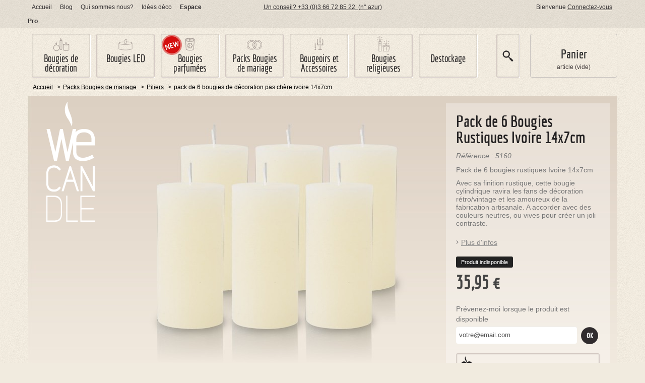

--- FILE ---
content_type: text/html; charset=utf-8
request_url: http://www.wecandle.fr/10-bougies-mariage/20-piliers/1766-pack-de-6-bougies-rustiques-ivoire-14x7cm
body_size: 9135
content:
<!DOCTYPE html> <!--[if lt IE 7]><html xmlns:og="http://opengraphprotocol.org/schema/" class="no-js ie ie6 lt-ie9 lt-ie8 lt-ie7" lang="fr"> <![endif]--> <!--[if IE 7]><html xmlns:og="http://opengraphprotocol.org/schema/" class="no-js ie ie7 lt-ie9 lt-ie8" lang="fr"> <![endif]--> <!--[if IE 8]><html xmlns:og="http://opengraphprotocol.org/schema/" class="no-js ie ie8 lt-ie9" lang="fr"> <![endif]--> <!--[if IE 9]><html xmlns:og="http://opengraphprotocol.org/schema/" class="no-js ie ie9" lang="fr"> <![endif]--> <!--[if gt IE 9]><!--><html xmlns:og="http://opengraphprotocol.org/schema/" class="no-js" lang="fr"> <!--<![endif]--><head><meta charset="utf-8"><meta http-equiv="X-UA-Compatible" content="IE=edge,chrome=1"><title>Pack de 6 Bougies De D&eacute;coration Pas Ch&egrave;re Ivoire 14x7cm - WeCandle</title><meta name="description" content="Le Pack de 6 bougies rustiques Ivoire 14x7cm de la collection Rustique est chez WeCandle ! Un effet travaillé pour une déco tendance." /><meta name="robots" content="index,follow" /><meta property="og:image" content="http://www.wecandle.fr/5545-medium/pack-de-6-bougies-rustiques-ivoire-14x7cm.jpg" /><link rel="shortcut icon" type="image/x-icon" href="/img/favicon.ico?1464095928" /><meta content="width=1200,user-scalable=no" name="viewport"><script>/* <![CDATA[ */var baseDir='http://www.wecandle.fr/';var baseUri='http://www.wecandle.fr/';var static_token='b6fa6796a631b83470c83d5597dda022';var token='b6fa6796a631b83470c83d5597dda022';var priceDisplayPrecision=2;var priceDisplayMethod=0;var roundMode=2;/* ]]> */</script><link href="/themes/axome/bootstrap/css/bootstrap.min.css" rel="stylesheet"><link href="/themes/axome/css/prestrap.css" rel="stylesheet"><link href="http://www.wecandle.fr/themes/axome/cache/c5eee7fe3855d0bd6d03564e92bbe829_all.css" rel="stylesheet" media="all" /> <!--[if lt IE 9]><script src="http://html5shiv.googlecode.com/svn/trunk/html5.js">/* <![CDATA[ *//* ]]> */</script><script src="/themes/axome/js/lib/respond.min.js">/* <![CDATA[ *//* ]]> */</script><![endif]--><script src="http://www.wecandle.fr/themes/axome/cache/d93ffae3661b5f4460caa8deb34ee633.js">/* <![CDATA[ *//* ]]> */</script><script type="text/javascript">/* <![CDATA[ */var ax_fxAnim={w:60,h:80,f:'/modules/ax_fxAnim/assets/img/sprite-flame.png',b:6,r:24,o:170};/* ]]> */</script><script type="text/javascript">/* <![CDATA[ */var modal_cart_active=1,url_modal_cart='/modules/axomeCusto/';/* ]]> */</script><script type="text/javascript">/* <![CDATA[ */function updateFormDatas()
{var nb=$('#quantity_wanted').val();var id=$('#idCombination').val();$('#paypal_payment_form input[name=quantity]').val(nb);$('#paypal_payment_form input[name=id_p_attr]').val(id);}
$(document).ready(function(){if($('#in_context_checkout_enabled').val()!=1)
{$('#payment_paypal_express_checkout').click(function(){$('#paypal_payment_form').submit();return false;});}var jquery_version=$.fn.jquery.split('.');if(jquery_version[0]>=1&&jquery_version[1]>=7)
{$('body').on('submit',"#paypal_payment_form",function(){updateFormDatas();});}
else{$('#paypal_payment_form').live('submit',function(){updateFormDatas();});}function displayExpressCheckoutShortcut(){var id_product=$('input[name="id_product"]').val();var id_product_attribute=$('input[name="id_product_attribute"]').val();$.ajax({type:"GET",url:baseDir+'/modules/paypal/express_checkout/ajax.php',data:{get_qty:"1",id_product:id_product,id_product_attribute:id_product_attribute},cache:false,success:function(result){if(result=='1'){$('#container_express_checkout').slideDown();}else{$('#container_express_checkout').slideUp();}
return true;}});}$('select[name^="group_"]').change(function(){setTimeout(function(){displayExpressCheckoutShortcut()},500);});$('.color_pick').click(function(){setTimeout(function(){displayExpressCheckoutShortcut()},500);});if($('body#product').length>0)
setTimeout(function(){displayExpressCheckoutShortcut()},500);var modulePath='modules/paypal';var subFolder='/integral_evolution';var baseDirPP=baseDir;var fullPath=baseDirPP+modulePath+subFolder;var confirmTimer=false;if($('form[target="hss_iframe"]').length==0){if($('select[name^="group_"]').length>0)
displayExpressCheckoutShortcut();return false;}else{checkOrder();}function checkOrder(){if(confirmTimer==false)
confirmTimer=setInterval(getOrdersCount,1000);}});/* ]]> */</script><script type="text/javascript">/* <![CDATA[ */var _gaq=_gaq||[];_gaq.push(['_setAccount','UA-2876457-5']);_gaq.push(['_trackPageview']);function trackAddToCart(product_name){_gaq.push(['_trackEvent','Product','Add to cart',product_name.replace('&quot;','"')]);}
function trackClickSlideshow(slide_name){_gaq.push(['_trackEvent','Slider homepage','Click on a slide',slide_name.replace('&quot;','"')]);}
(function(){var ga=document.createElement('script');ga.type='text/javascript';ga.async=true;ga.src=('https:'==document.location.protocol?'https://ssl':'http://www')+'.google-analytics.com/ga.js';var s=document.getElementsByTagName('script')[0];s.parentNode.insertBefore(ga,s);})();/* ]]> */</script></head><body itemscope itemtype="http://schema.org/WebPage" class="lang_fr boutique_1 cat_20 cat_root_10" id="product"><div id="playground"> <header id="branding"><div class="hidden-phone clearfix" id="header_top"><div class="container"><div class="row-fluid"><div class="span4" id="header_top_1"><div id="lienstop"><ul><li><a href="/">Accueil</a></li><li><a href="http://www.wecandle.fr/blog/" title="Le blog WeCandle"><span style="line-height: 1.5em;">B</span>log</a></li><li><a href="http://www.wecandle.fr/info/4-qui-sommes-nous">Qui sommes nous?</a></li><li><a href="/galerie" title="Inspirations bougies">Idées déco</a></li><li><strong><a href="http://www.wecandle.fr/info/27-espace-professionnels" title="Espace Professionnels">Espace Pro</a></strong></li></ul></div></div><div class="span4"><div id="header_top_menu"><p><a href="/info/7-contact">Un conseil? +33 (0)3 66 72 85 22<span style="line-height: 1.5em;">&nbsp; (n° azur)</span></a></p></div></div><div class="span4"><div id="header_top_user">Bienvenue <a class="login" href="http://www.wecandle.fr/mon-compte">Connectez-vous</a></div></div></div></div></div><div class="clearfix" id="header_center"><div class="container"><div class="hidden-phone" id="categories_block_top"><ul><li class="cat6   "> <a href="http://www.wecandle.fr/6-bougies-deco/"> Bougies de d&eacute;coration </a></li><li class="cat9   "> <a href="http://www.wecandle.fr/9-bougies-led/"> Bougies LED </a></li><li class="cat7   "> <a href="http://www.wecandle.fr/7-bougies-parfumees/"> Bougies parfum&eacute;es </a></li><li class="cat10   "> <a href="http://www.wecandle.fr/10-bougies-mariage/"> Packs Bougies de mariage </a></li><li class="cat37   "> <a href="http://www.wecandle.fr/37-bougeoirs-et-accessoires/"> Bougeoirs et Accessoires </a></li><li class="cat47   "> <a href="http://www.wecandle.fr/47-bougies-religieuses/"> Bougies religieuses </a></li><li class="cat42   "> <a href="http://www.wecandle.fr/42-destockage/"> Destockage </a></li></ul></div><div id="search_block_top"><div><div id="close-search"><form action="http://www.wecandle.fr/recherche" class="form-horizontal" id="searchbox" method="get"> <input type="hidden" name="controller" value="search" /> <input type="hidden" name="orderby" value="position" /> <input type="hidden" name="orderway" value="desc" /> <input id="search_query_top" name="search_query" placeholder="Rechercher" type="text" value=""> <button id="search_btn_top" name="submit_search" title="Rechercher" type="submit">OK</button> <a href="#" id="bt_close_search">Fermer</a></form></div><div id="open-search"></div></div></div><script type="text/javascript">/* <![CDATA[ */$('document').ready(function(){$("#search_query_top").autocomplete('http://www.wecandle.fr/recherche',{minChars:3,max:10,width:500,selectFirst:false,scroll:false,dataType:"json",formatItem:function(data,i,max,value,term){return value;},parse:function(data){var mytab=new Array();for(var i=0;i<data.length;i++)
mytab[mytab.length]={data:data[i],value:data[i].cname+' > '+data[i].pname};return mytab;},extraParams:{ajaxSearch:1,id_lang:4}}).result(function(event,data,formatted){$('#search_query_top').val(data.pname);document.location.href=data.product_link;})});/* ]]> */</script><div id="cart_block_wrapper"><div id="cart_block"><script type="text/javascript">/* <![CDATA[ */var CUSTOMIZE_TEXTFIELD=1;var customizationIdMessage='Personnalisation';var removingLinkText='supprimer cet article du panier';var freeShippingTranslation='Frais de port offerts !';var freeProductTranslation='Gratuit !';var delete_txt='Supprimer';var img_dir='http://www.wecandle.fr/themes/axome/img/';/* ]]> */</script><span class="block_title"> <a href="http://www.wecandle.fr/commande">Panier</a> </span><div class="block_content"><div class="collapsed" id="cart_block_summary"> <span class="ajax_cart_quantity" style="display:none;">0</span> <span class="ajax_cart_product_txt_s" style="display:none">articles</span> <span class="ajax_cart_product_txt">article</span> <span class="ajax_cart_total" style="display:none">0,00 €</span> <span class="ajax_cart_no_product">(vide)</span></div><div id="cart_block_list"><p  id="cart_block_no_products">Pas de produits</p><p id="cart-prices"> <span class="price ajax_cart_shipping_cost" id="cart_block_shipping_cost">0,00 €</span> <span>Livraison</span> <br/> <span class="price ajax_block_cart_total" id="cart_block_total">0,00 €</span> <span>Total</span></p><p id="cart-buttons"> <a class="exclusive btn btn-primary" href="http://www.wecandle.fr/commande" id="button_order_cart" title="Commander"><span></span>Commander</a></p></div> <span class="free_shipping"
data-ship="49"
data-freeship="49"
data-wording="Livraison offerte dans"
data-wordingfree="Livraison offert"
data-currencysign="€"
data-currencyrate="1.000000"
data-currencyformat="2"
data-currencyblank="1"
> Livraison offerte dans49,00 € </span></div></div></div></div></div></header><div class="container" id="main"> <nav id="breadcrumb" itemprop="breadcrumb" xmlns:v="http://rdf.data-vocabulary.org/#"><ul class="breadcrumb"><li typeof="v:Breadcrumb"> <a href="http://www.wecandle.fr/" property="v:title" rel="v:url" title="retour &agrave; Accueil">Accueil</a> <span class="divider">&gt;</span></li><li typeof="v:Breadcrumb"><a href="http://www.wecandle.fr/10-bougies-mariage/" property="v:title" rel="v:url" title="Packs Bougies de mariage">Packs Bougies de mariage</a> <span class="divider">></span></li><li typeof="v:Breadcrumb"><a href="http://www.wecandle.fr/10-bougies-mariage/20-piliers/" property="v:title" rel="v:url" title="Piliers">Piliers</a> <span class="divider">></span></li><li class="active" typeof="v:Breadcrumb"><h1 class="littleH1">pack de 6 bougies de décoration pas chère ivoire 14x7cm</h1></li></ul> </nav><div class="row-fluid"> <section class="span12" id="center_column"><script type="text/javascript">/* <![CDATA[ */var currencySign='€';var currencyRate='1';var currencyFormat='2';var currencyBlank='1';var taxRate=20;var jqZoomEnabled=false;var oosHookJsCodeFunctions=new Array();var id_product='1766';var productHasAttributes=false;var quantitiesDisplayAllowed=true;var quantityAvailable=0;var allowBuyWhenOutOfStock=false;var availableNowValue="En stock";var availableLaterValue="Bient&ocirc;t disponible";var productPriceTaxExcluded=29.958333-0.000000;var reduction_percent=0;var reduction_price=0;var specific_price=0;var product_specific_price=new Array();product_specific_price['0']='';var specific_currency=false;var group_reduction='1';var default_eco_tax=0.000000;var ecotaxTax_rate=0;var currentDate='2025-11-18 01:08:24';var maxQuantityToAllowDisplayOfLastQuantityMessage=3;var noTaxForThisProduct=false;var displayPrice=0;var productReference='5160';var productAvailableForOrder='1';var productShowPrice='1';var productUnitPriceRatio='0.000000';var idDefaultImage=5545;var productPriceWithoutRedution='35.95';var productPrice='35.95';var img_ps_dir='http://www.wecandle.fr/img/';var customizationFields=new Array();customizationFields[0]=new Array();customizationFields[0][0]='img0';customizationFields[0][1]=0;var img_prod_dir='http://www.wecandle.fr/img/p/';var combinationImages=new Array();combinationImages[0]=new Array();combinationImages[0][0]=5545;combinationImages[0][1]=5546;var doesntExist='Cette combinaison n\'existe pas pour ce produit; Merci d\'en choisir une autre.';var doesntExistNoMore='Produit indisponible';var doesntExistNoMoreBut='avec ces caractériques mais il est disponible avec d\'autres';var uploading_in_progress='Téléchargement en cours, merci de patienter...';var fieldRequired='Merci de remplir les champs requis, puis de sauvegarder votre configuration.';var attributesCombinations=new Array();/* ]]> */</script><div id="primary_block" class="row-fluid clearfix coul_claire" itemscope itemtype="http://schema.org/Product" data-zoom="http://www.wecandle.fr/5546/pack-de-6-bougies-rustiques-ivoire-14x7cm.jpg" style="background-image: url(http://www.wecandle.fr/5546-large/pack-de-6-bougies-rustiques-ivoire-14x7cm.jpg);"><div class="product_container clearfix"><div class="corner_logo">&nbsp;</div><div id="pb-left-column"></div><div class="span4 offset8" id="pb-center-column"><div><div class="title page_title" id="product-name" itemprop="name">Pack de 6 Bougies Rustiques Ivoire 14x7cm</div><p id="product_reference"> <label>R&eacute;f&eacute;rence : </label> <span class="editable">5160</span></p><div id="short_description_block"><div class="rte align_justify" id="short_description_content" itemprop="description"><p>Pack de 6 bougies rustiques Ivoire 14x7cm</p><p>Avec sa finition rustique, cette bougie cylindrique ravira les fans de décoration rétro/vintage et les amoureux de la fabrication artisanale. A accorder avec des couleurs neutres, ou vives pour créer un joli contraste.</p></div><p class="buttons_bottom_block"><a href="#more_info_block">Plus d&#039;infos</a></p></div><form action="http://www.wecandle.fr/panier" id="buy_block" method="post"><div itemprop="offers" class="clearfix" itemscope itemtype="http://schema.org/Offer"><p class="hidden"> <input type="hidden" name="token" value="b6fa6796a631b83470c83d5597dda022" /> <input type="hidden" name="id_product" value="1766" id="product_page_product_id" /> <input type="hidden" name="add" value="1" /> <input type="hidden" name="id_product_attribute" id="idCombination" value="" /></p><p id="availability_statut"> <span id="availability_label">Disponibilit&eacute; :</span> <span class="qte qte-warning" id="availability_value"> Produit indisponible </span></p><div class="content_prices clearfix" style="color: #d8be81;"><meta itemprop="price" content="35.95" /><meta itemprop="priceCurrency" content="EUR" /><link itemprop="itemCondition" content="New" /><link itemprop="availability" href="http://schema.org/OutOfStock"/><div class="price" style="color: #444"><p class="our_price_display"> <span id="our_price_display">35,95 €</span></p></div></div></div></form><p id="minimal_quantity_wanted_p" style="display: none;"> Ce produit n&#039;est pas vendu &agrave; l&#039;unit&eacute;. Vous devez s&eacute;lectionner au moins <b id="minimal_quantity_label">1</b> fois ce produit</p><p id="pQuantityAvailable" style="display: none;"> <span id="quantityAvailable">0</span> <span  id="quantityAvailableTxt">article en stock</span> <span  id="quantityAvailableTxtMultiple">articles en stock</span></p><div id="oosHook"><script type="text/javascript">/* <![CDATA[ */oosHookJsCodeFunctions.push('oosHookJsCodeMailAlert');function clearText(){if($('#oos_customer_email').val()=='votre@email.com')
$('#oos_customer_email').val('');}
function oosHookJsCodeMailAlert(){$.ajax({type:'POST',url:"http://www.wecandle.fr/module/mailalerts/actions?process=check",data:'id_product=1766&id_product_attribute='+$('#idCombination').val(),success:function(msg){if(msg=='0'){$('#mailalert_link').show();$('#oos_customer_email').show();}
else{$('#mailalert_link').hide();$('#oos_customer_email').hide();}}});}
function addNotification(){$.ajax({type:'POST',url:"http://www.wecandle.fr/module/mailalerts/actions?process=add",data:'id_product=1766&id_product_attribute='+$('#idCombination').val()+'&customer_email='+$('#oos_customer_email').val()+'',success:function(msg){if(msg=='1'){$('#mailalert_link').hide();$('#oos_customer_email').hide();$('.oos_button').hide();$('#oos_customer_email_result').html("Demande de notification enregistrée");$('#oos_customer_email_result').css('color','green').show();}
else if(msg=='2'){$('#oos_customer_email_result').html("Vous avez déjà une alerte pour ce produit");$('#oos_customer_email_result').css('color','red').show();}else{$('#oos_customer_email_result').html("Votre adresse e-mail est invalide");$('#oos_customer_email_result').css('color','red').show();}}});return false;}
$(document).ready(function(){$('#oos_customer_email').bind('keypress',function(e){if(e.keyCode==13)
{addNotification();return false;}});});/* ]]> */</script><p id="oos_explain">Prévenez-moi lorsque le produit est disponible</p><input type="text" id="oos_customer_email" name="customer_email" size="20" value="votre@email.com" class="mailalerts_oos_email" onclick="clearText();" /> <a class="oos_button" href="#" onclick="return addNotification();">Ok</a><span id="oos_customer_email_result" style="display:none;"></span></div><p class="warning_inline" id="last_quantities" style="display: none">Attention : Derniers articles en stock !</p><div class="clearfix" id="notation"><div id="notation_info"><div class="notation_links"> <span class="notation_participate"> &gt; <a rel="tooltip" data-original-title="Vous devez &ecirc;tre connect&eacute; pour donner votre avis sur ce produit" href="http://www.wecandle.fr/authentification?back=http%3A%2F%2Fwww.wecandle.fr%2F10-bougies-mariage%2F20-piliers%2F1766-pack-de-6-bougies-rustiques-ivoire-14x7cm"> Soyez le premier à donner votre avis </a> </span></div></div></div><div class="axome_share visible-desktop"><div class="addthis_toolbox addthis_default_style "> <a class="addthis_button_facebook_like" fb:like:layout="button_count"></a> <a class="addthis_button_tweet"></a> <a class="addthis_button_pinterest_pinit"></a></div></div></div></div></div></div><div class="tabbable clearfix " id="more_info_block"><div class="clearfix" id="axome_tabs"><ul class="idTab clearfix hookProductTab nav nav-tabs"><li class="active"> <a id="more_info_tab_data_sheet" href="#idTabFeatures" data-toggle="tab">Caract&eacute;ristiques<b class="caret"></b></a></li><li> <a href="#idTabDescription" data-toggle="tab">Descriptif<b class="caret"></b></a></li><li> <a href="#idTabNotation" data-toggle="tab">Commentaire (0)<b class="caret"></b></a></li></ul></div><div class="tab-content"> <a class="backtop" href="#main">Haut de page</a><div class="more_info_block tab-pane" id="idTabFeatures"><div class="tabContent"><table class="table"><tr class="product_feature_1"><td>Hauteur</td><td>140mm</td></tr><tr class="product_feature_2"><td>Diametre</td><td>70mm</td></tr><tr class="product_feature_3"><td>Couleur</td><td>Ivoire</td></tr><tr class="product_feature_4"><td>Dur&eacute;e de combustion</td><td>55h</td></tr><tr class="product_feature_5"><td>Origine</td><td>Allemagne</td></tr><tr class="product_feature_6"><td>Finition</td><td>Rustique</td></tr><tr class="product_feature_7"><td>Teinte</td><td>Dans la masse</td></tr></table></div></div><div class="more_info_block tab-pane" id="idTabDescription"><div class="rte tabContent"><p>Ce pack de bougies déco ivoire orne élégamment votre table de salle à manger, buffet de mariage ou simplement votre intérieur. Sa couleur s'intègre aisément à votre décoration et s'accordera joliment à toutes les nuances. Afin de varier les styles et les volumes, pensez à combiner vos bougies votives à des bougies rondes ou cylindriques. Vous pouvez également créer de jolis dégradés en variant les tons et en choisissant parmi nos nombreux coloris disponibles. Les sables décoratifs, originaux et pas chers, sauront accessoiriser délicatement vos bougies. Toutes nos bougies (chandelles, cylindriques, rondes) ne produisent pas de fumée et ne coulent pas. La longue durée de combustion de nos bougies déco vous garantit un éclairage tout au long de vos événements et soirées.</p></div></div> <a class="backtop" href="#main">Haut de page</a><div class="more_info_block tab-pane" id="idTabNotation"><div class="tabContent"><div class="block_content"><div class="hidden" itemprop="aggregateRating" itemscope itemtype="http://schema.org/AggregateRating"> <span itemprop="ratingValue">0</span> <span itemprop="reviewCount">0</span></div><div id="bt_noter"> <a class="btn" rel="tooltip" data-original-title="Vous devez &ecirc;tre connect&eacute; pour donner votre avis sur ce produit" href="http://www.wecandle.fr/authentification?back=http%3A%2F%2Fwww.wecandle.fr%2F10-bougies-mariage%2F20-piliers%2F1766-pack-de-6-bougies-rustiques-ivoire-14x7cm"> <i class="icon-star"></i> Soyez le premier à donner votre avis </a></div></div></div></div></div></div><div id="p_foot"><div id="accessoires"> <span class="title">&Agrave; voir &eacute;galement</span><div><div class="prod_list_wrapper"><div class="prod_list_bg"></div><ul class="product_list clearfix row-fluid"><li class="alpha  ajax_block_product span2 stock_ok "><div> <a class="product_img_link" href="http://www.wecandle.fr/37-bougeoirs-et-accessoires/55-sables-decoratifs/998-anneaux-de-bambous-deco-3-4cm-60g" title="Anneaux de bambous d&eacute;co 3-4cm (60g)"> <img src="http://www.wecandle.fr/998-3204-home/anneaux-de-bambous-deco-3-4cm-60g.jpg" alt="Anneaux de bambous d&eacute;co 3-4cm (60g)"  /> </a><a class="rollover_prod" href="http://www.wecandle.fr/37-bougeoirs-et-accessoires/55-sables-decoratifs/998-anneaux-de-bambous-deco-3-4cm-60g"> <span class="props"> </span> <span class="bt_infos">+ d&#039;infos</span> <span class="nom">Anneaux de bambous d&eacute;co 3-4cm (60g)</span> </a> <span class="product_name"> <a href="http://www.wecandle.fr/37-bougeoirs-et-accessoires/55-sables-decoratifs/998-anneaux-de-bambous-deco-3-4cm-60g" title="Anneaux de bambous d&eacute;co 3-4cm (60g)">Anneaux de bambous d&eacute;co 3-4cm (60g)</a> </span><p class="product_desc">Anneaux de bambous déco 3-4cm (60g)
Créez une...</p><div class="prod_prix clearfix"><div> <a class="bt_plus ajax_add_to_cart_button" href="http://www.wecandle.fr/panier?add&amp;id_product=998&amp;token=b6fa6796a631b83470c83d5597dda022" rel="ajax_id_product_998" title="Ajouter au panier">+</a> <span class="content_price"> <span class="price">1,90 €</span> </span></div></div></div></li><li class="  ajax_block_product span2 stock_ok "><div> <a class="product_img_link" href="http://www.wecandle.fr/37-bougeoirs-et-accessoires/39-bougeoirs/1021-bougeoir-inox-10x11-cm" title="Bougeoir  Inox 10x11 cm"> <img src="http://www.wecandle.fr/1021-3235-home/bougeoir-inox-10x11-cm.jpg" alt="Bougeoir  Inox 10x11 cm"  /> </a><a class="rollover_prod" href="http://www.wecandle.fr/37-bougeoirs-et-accessoires/39-bougeoirs/1021-bougeoir-inox-10x11-cm"> <span class="props"> <span>H&nbsp;: 110mm</span> <span>&Oslash;&nbsp;: 100mm</span> </span> <span class="bt_infos">+ d&#039;infos</span> <span class="nom">Bougeoir  Inox 10x11 cm</span> </a> <span class="product_name"> <a href="http://www.wecandle.fr/37-bougeoirs-et-accessoires/39-bougeoirs/1021-bougeoir-inox-10x11-cm" title="Bougeoir  Inox 10x11 cm">Bougeoir  Inox 10x11 cm</a> </span><p class="product_desc">Bougeoir Inox 10x11 cm
Ce magnifique bougeoir...</p><div class="prod_prix clearfix"><div> <a class="bt_plus ajax_add_to_cart_button" href="http://www.wecandle.fr/panier?add&amp;id_product=1021&amp;token=b6fa6796a631b83470c83d5597dda022" rel="ajax_id_product_1021" title="Ajouter au panier">+</a> <span class="content_price"> <span class="price">34,00 €</span> </span></div></div></div></li><li class="  ajax_block_product span2 stock_ok  coul_claire"><div> <a class="product_img_link" href="http://www.wecandle.fr/6-bougies-deco/12-piliers/1697-bougie-rustique-ivoire-14x7cm" title="Bougie rustique Ivoire 14x7cm"> <img src="http://www.wecandle.fr/5387-home/bougie-rustique-ivoire-14x7cm.jpg" alt="Bougie rustique Ivoire 14x7cm"  data-fxanim="52:-25"  /> </a><a class="rollover_prod" href="http://www.wecandle.fr/6-bougies-deco/12-piliers/1697-bougie-rustique-ivoire-14x7cm"> <span class="props"> <span>H&nbsp;: 140mm</span> <span>&Oslash;&nbsp;: 70mm</span> </span> <span class="bt_infos" style="background-color: #d8be81;">+ d&#039;infos</span> <span class="nom">Bougie rustique Ivoire 14x7cm</span> </a> <span class="product_name"> <a href="http://www.wecandle.fr/6-bougies-deco/12-piliers/1697-bougie-rustique-ivoire-14x7cm" title="Bougie rustique Ivoire 14x7cm">Bougie rustique Ivoire 14x7cm</a> </span><p class="product_desc">Bougie Rustique Ivoire 14x7cmAvec sa finition...</p><div class="prod_prix clearfix"><div> <a class="bt_plus ajax_add_to_cart_button" href="http://www.wecandle.fr/panier?add&amp;id_product=1697&amp;token=b6fa6796a631b83470c83d5597dda022" rel="ajax_id_product_1697" style="color: #d8be81;" title="Ajouter au panier">+</a> <span class="content_price" style="color: #d8be81;"> <span class="price">5,99 €</span> </span></div></div></div></li><li class="  ajax_block_product span2 oos  coul_claire"><div> <a class="product_img_link" href="http://www.wecandle.fr/10-bougies-mariage/20-piliers/1738-pack-de-6-bougies-rustiques-ivoire-8x7cm" title="Pack de 6 Bougies Rustiques Ivoire 8x7cm"> <img src="http://www.wecandle.fr/5519-home/pack-de-6-bougies-rustiques-ivoire-8x7cm.jpg" alt="Pack de 6 Bougies Rustiques Ivoire 8x7cm"  /> </a><a class="rollover_prod" href="http://www.wecandle.fr/10-bougies-mariage/20-piliers/1738-pack-de-6-bougies-rustiques-ivoire-8x7cm"> <span class="props"> <span>H&nbsp;: 80mm</span> <span>&Oslash;&nbsp;: 70mm</span> </span> <span class="bt_infos" style="background-color: #d8be81;">+ d&#039;infos</span> <span class="nom">Pack de 6 Bougies Rustiques Ivoire 8x7cm</span> </a> <span class="product_name"> <a href="http://www.wecandle.fr/10-bougies-mariage/20-piliers/1738-pack-de-6-bougies-rustiques-ivoire-8x7cm" title="Pack de 6 Bougies Rustiques Ivoire 8x7cm">Pack de 6 Bougies Rustiques Ivoire 8x7cm</a> </span><p class="product_desc">Pack de 6 bougies rustiques Ivoire 8x7cm
Avec...</p><div class="prod_prix clearfix"><div> <a class="bt_plus" href="http://www.wecandle.fr/10-bougies-mariage/20-piliers/1738-pack-de-6-bougies-rustiques-ivoire-8x7cm" rel="tooltip" style="color: #d8be81;" title="Stock &eacute;puis&eacute;">x</a> <span class="content_price" style="color: #d8be81;"> <span class="price">20,90 €</span> </span></div></div></div></li><li class="  ajax_block_product span2 oos  coul_claire"><div> <a class="product_img_link" href="http://www.wecandle.fr/10-bougies-mariage/20-piliers/1761-pack-de-6-bougies-rustiques-ivoire-11x7cm" title="Pack de 6 Bougies Rustiques Ivoire 11x7cm"> <img src="http://www.wecandle.fr/5766-home/pack-de-6-bougies-rustiques-ivoire-11x7cm.jpg" alt="Pack de 6 Bougies Rustiques Ivoire 11x7cm"  /> </a><a class="rollover_prod" href="http://www.wecandle.fr/10-bougies-mariage/20-piliers/1761-pack-de-6-bougies-rustiques-ivoire-11x7cm"> <span class="props"> <span>&Oslash;&nbsp;: 70mm</span> </span> <span class="bt_infos" style="background-color: #d8be81;">+ d&#039;infos</span> <span class="nom">Pack de 6 Bougies Rustiques Ivoire...</span> </a> <span class="product_name"> <a href="http://www.wecandle.fr/10-bougies-mariage/20-piliers/1761-pack-de-6-bougies-rustiques-ivoire-11x7cm" title="Pack de 6 Bougies Rustiques Ivoire 11x7cm">Pack de 6 Bougies Rustiques Ivoire...</a> </span><p class="product_desc">Pack de 6 bougies rustiques Ivoire 11x7cm
Avec...</p><div class="prod_prix clearfix"><div> <a class="bt_plus" href="http://www.wecandle.fr/10-bougies-mariage/20-piliers/1761-pack-de-6-bougies-rustiques-ivoire-11x7cm" rel="tooltip" style="color: #d8be81;" title="Stock &eacute;puis&eacute;">x</a> <span class="content_price" style="color: #d8be81;"> <span class="price">29,95 €</span> </span></div></div></div></li></ul></div></div></div></div><script type="text/javascript">/* <![CDATA[ */var addthis_config={"data_track_clickback":false,"ui_language":"fr"};/* ]]> */</script><script src="http://s7.addthis.com/js/300/addthis_widget.js#pubid=axome" type="text/javascript">/* <![CDATA[ *//* ]]> */</script></section></div></div><div class="container"><div class="hidden-phone" id="footer_seo"></div><div class="hidden-phone clearfix" id="footer_reassurance"><p>&nbsp;</p><ul><li class="reassur_thumb"><a href="/info/4-qui-sommes-nous"><strong>Un grand choix de bougies</strong></a><br /><a href="/info/4-qui-sommes-nous">De nombreuses gammes et couleurs de bougies</a></li><li class="reassur_secure"><a href="/info/5-paiement-securise" title="Commandez vos bougies en toute sécurité sur notre site."><strong>Paiement sécurisé</strong></a><br /><a href="/info/5-paiement-securise" title="Paiement sécurisé">CB, Visa, Mastercard, Paypal</a></li><li class="reassur_chrono"><a href="/info/1-livraison" title="Livraison assurée en 24/48H de nos produits en stock, selon le transporteur choisi."><strong>Livraison 24/48h</strong></a><br /><a href="/info/1-livraison" title="Livraison 24/48h">Livraison possible en 24h avec Chronopost</a></li><li class="reassur_phone"><a href="/info/7-contact"><strong>Service client</strong></a><br /><a href="/info/7-contact">Une question ? N'hésitez pas à nous contacter</a></li><li class="reassur_light"><a title="Galerie d'inspirations" href="/galerie"><strong>Inspiration</strong></a><br /><a title="Galerie d'inspirations" href="/galerie">Imaginez, créez avec We Candle</a></li></ul></div></div> <footer class="hidden-phone" id="colophon"><div class="container clearfix"><div class="row-fluid"><div class="span4"><div class="clearfix" id="newsletter_block_left"> <span class="title">Newsletter</span><p>Recevez nos offres et infos</p><form action="http://www.wecandle.fr/" class="form-inline" method="post"> <select class="hide" name="action"><option value="0">S'inscrire</option><option value="1">Se désinscrire</option> </select> <input type="hidden" name="submitNewsletter" value="ok" /><div><input type="text" name="email" class="newsletter_email" value="" placeholder="votre e-mail" /><button class="newsletter_submit" type="submit">OK</button></div><i class="icon-ajax-loader"></i></form><div id="ajax-wrapper"><div id="ajax-response"></div></div></div></div><div class="span2" id="infos_footer"> <span class="title">Informations</span><ul><li><a href="/info/7-contact" style="color: #999999;"> Contactez-nous </a></li><li><a href="/info/16-securite" style="color: #999999;">Sécurité</a></li><li><a href="/info/22-la-qualite-ral" title="Qualité des bougies">La qualité RAL</a></li><li><a href="/info/12-foire-aux-questions">Foire aux questions</a></li><li><a href="/info/2-mentions-legales">Mentions légales</a></li><li><a href="/info/3-conditions-generales-de-ventes" title="Conditions de vente WeCandle">CGV</a></li><li><a href="/info/26-contact-presse" title="Contact Presse">Contact Presse</a></li><li><a href="http://www.wecandle.fr/info/27-espace-professionnels" title="Espace Professionnels">Espace Pro</a></li></ul></div><div class="span6" id="footer_social"> <span class="title">Suivez-nous</span><p>Et profitez de nos conseils</p><ul><li class="fb"> <a href="https://www.facebook.com/WeCandle"> <strong>Facebook</strong> <span> fans</span> </a></li><li class="pt"> <a href="http://pinterest.com/wecandle"> <strong>Pinterest</strong> <span>0 fans</span> </a></li><li class="rss"> <a href="http://www.wecandle.fr/blog/"> <strong>Blog</strong> <span>Restez inform&eacute;</span> </a></li></ul></div></div><div id="footer_paiement"><p><img src="/img/cms/logos-footer.png" alt="" width="387" height="26" />&nbsp; &nbsp;<img src="http://www.wecandle.fr/img/cms/colissimo.png" alt="Livraison Colissimo" width="51" height="27" /></p></div><div id="footer_links"></div><script type="text/javascript">/* <![CDATA[ */var sf2=sf2||[];sf2.push(['2270'],[escape(document.referrer)]);(function(){var sf_script=document.createElement('script');sf_script.src=('https:'==document.location.protocol?'https://':'http://')+'tag.shopping-feed.com/buyline.js';sf_script.setAttribute('async','true');document.documentElement.firstChild.appendChild(sf_script);})();/* ]]> */</script></div> </footer></div></body></html>

--- FILE ---
content_type: text/css
request_url: http://www.wecandle.fr/themes/axome/css/prestrap.css
body_size: 2660
content:
/* __ __  _____  ___ ___  ___   ___ ___  ___ ___
  / _\\ \/ / _ \/ _ ` _ \/ _ \ / __/ _ \/ _ ` _ \
 / __ \)  ( (_) )| | | |(  __/( (_( (_) )| | | | |
/_/  \__/\_\___/_| |_| |_\___(_)___)___/_| |_| |_|
www.axome.com                       www.trenta.fr
*/

* { margin:0; padding:0; }
* [class*="span"] { -webkit-transition: all ease 0.3s; -moz-transition: all ease 0.3s; transition: all ease 0.3s; }

table { border-collapse:collapse; border-spacing:0; }
fieldset, img { border:0; }
caption, th { text-align:left; }
h1,h2,h3,h4,h5,h6 { font-weight: normal; font-size: 100%; }

q:before,q:after{content:''}
abbr,acronym{border:0;font-variant:normal}

article,aside,details,figcaption,figure,footer,header,hgroup,nav,section { display: block; }

body.content_only { background-image: none; background-color: #fff; }

body #fancybox-wrap { background: none !important; }
body #fancybox-wrap .fancybox-bg { display: none; }

/* Empêche bootstrap de tout passer en Helvetica neue */
body, input, button, select, textarea {
	font-family: Arial, Helvetica, sans-serif;
}



/* ************************************************************************************************
      contenu
************************************************************************************************ */

.clear { display: block; clear: both; }
br.clear { height: 0; font-size: 0; line-height: 0; overflow: hidden; }

/* contenu texte */
.rte h1 { font-size: 28px; font-weight: bold; text-transform: uppercase; padding-bottom: 8px; }
.rte h2 { font-size: 22px; font-weight: bold; padding-bottom: 4px; }
.rte h3 { font-size: 14px; font-weight: bold; padding: 10px 0 5px 0; }
.rte h4 {  }
.rte p  {  }
.rte ul { padding-left: 25px; }

.page_title,
.block_title,
.title { display: block; }

body div.ac_results { width: 350px!important; margin-left: 0; border-color: #bbb; }
body div.ac_results .ac_over { background-color: #333; color: #fff; cursor: pointer; }


.footer_links { clear: both; margin: 20px 0 0 0; padding: 0; list-style: none; }
.footer_links li { float: left; }
.footer_links li.pull-right { float: right; }


/* ************************************************************************************************
      HEADER
************************************************************************************************ */
#header_logo { display: block; }
#header_logo img { display: block; max-width: 100%; height: auto; margin: 0 auto; }


#seo_listener { display: none; }





/* ************************************************************************************************
      BREADCRUMB
************************************************************************************************ */
body .breadcrumb { background: none; font-size:12px; line-height:12px; color: #000; padding: 2px 10px; }
#breadcrumb { display: none; }
#breadcrumb ul { margin: 0 0 5px 0; }
#breadcrumb ul li { text-shadow: none; }
#breadcrumb a { color: #000; text-decoration: underline; }
#breadcrumb .divider { color: #000; }
#breadcrumb .littleH1 { display:inline; margin:0; padding:0; font-size:12px; line-height:12px; font-weight:normal; color: #000; }


#product #breadcrumb,
#category #breadcrumb { display: block; }







/* ************************************************************************************************
      PRODUCT LIST
************************************************************************************************ */
.product_list { list-style-type: none; margin: 0; padding: 0; }






/* ************************************************************************************************
      PRODUCT
************************************************************************************************ */
/* image zoom */
#image-block-zoom { position: absolute; width: 800px; height: auto; margin: 20px 0 0 -400px; top: 0; }
#image-block-zoom .modal-body { max-height: 2000px; }
#image-block-zoom .modal-header .title { padding: 8px 0 6px 0; }

#image-block-zoom #bigpic_zoom { max-height: 480px; }
#image-block-zoom #view_full_size_zoom a { display: block; cursor: crosshair; }

#image-block-zoom .axome_share { clear: both; margin: 0 0 -12px 0; }

#image-block-zoom .price {}
#image-block-zoom .exclusive,
#image-block-zoom .exclusive_disabled {}

#views_block_zoom { position: relative; margin: 10px 10px 10px 20px; padding: 0 0 0 20px; border-left: 1px dotted #ccc; }
#thumbs_list_zoom { overflow: hidden; max-height: 460px; }
#thumbs_list_zoom .thumbnail { margin: 5px 25px; }

#view_scroll_zoom_prev,
#view_scroll_zoom_next { display: block; position: absolute; left: 50%; width: 14px; height: 14px; margin: 0 0 0 0; }
#view_scroll_zoom_prev { top: -20px; }
#view_scroll_zoom_next { bottom: -20px; }

/* tabs */
.tabbable .caret { display: none; }
/* multitabs */
.more_info_block .nav-tabs { position: relative; text-align: right; border: 0; margin: 0 0 10px 0; }
.more_info_block .nav-tabs > li { display: inline-block; zoom: 1; *display: inline; float: none; position: relative; }
.more_info_block .nav-tabs > li.inactive { border-left: 1px dotted #999; }
.more_info_block .nav-tabs > li.inactive.first-inactive { border-left: 0; }
.more_info_block .nav-tabs > li.active { float: left; }
.more_info_block .nav-tabs > li.active > a,
.more_info_block .nav-tabs > li.active > a:hover { background: #333; color: #fff; border: 0; -webkit-border-radius: 0; -moz-border-radius: 0; border-radius: 0; }
.more_info_block .nav-tabs > li > a .caret { display: none; }
.more_info_block .nav-tabs > li.active > a .caret { display: block; position: absolute; bottom: -4px; left: 50%; margin: 0 0 0 -6px; border-top-color: #333; }




/* ************************************************************************************************
      PAGE PASSWORD
************************************************************************************************ */
#form_forgotpassword fieldset {
	padding: 10px;
}
#form_forgotpassword  p.text label {
	display: inline-block;
	padding-right: 10px;
	width: 174px;
	text-align: right
}
#form_forgotpassword  p.text input {
	padding: 0 5px;
	height: 20px;
	width: 288px;
	border: 1px solid #ccc;
	background: #fff
}
#form_forgotpassword p.submit {
	margin-right: 25px;
	padding-bottom: 5px;
	text-align: right
}
#password .icon {
	position: relative;
	top: 6px;
}


.tunnel .page_title { display: none; }



/* ************************************************************************************************
      step 1 - recap panier
************************************************************************************************ */

#voucher label {
	cursor: pointer;
	text-decoration: underline;
}
#voucher .input-append { display: none; }





/* ************************************************************************************************
      step 2 - adresses
************************************************************************************************ */
.addresses .address_delivery {
	float: left;
}
.addresses .address_delivery select,
.addresses #address_invoice_form select {
	border: 1px solid #ccc;
	width: 250px;
	margin: 0;
}
.addresses #address_invoice_form {
	float: left;
	margin: 0 0 0 2em;
	padding: 0 0 0 2em;
	white-space: nowrap;
	border-left: 1px dotted #ccc;
}
.addresses .addressesAreEquals {
	line-height: 1.5em;
	padding: 0 0 0 20px;
	clear: both;
}
.addresses .addressesAreEquals label {
	display: inline;
}




/* ************************************************************************************************
      step 4 - carriers
************************************************************************************************ */
.delivery_option { padding: 10px 0; border-top: 1px solid #ddd; border-bottom: 1px solid #ddd; margin: 0 0 -1px 0; }
.delivery_option_best,
.delivery_option_fast,
.delivery_option_best_price
.delivery_option_carrier.hide { display: none !important; }
.delivery_option_title { font-size: 1.3em; }
.delivery_option_radio { text-align: center; }
.delivery_option_price { text-align: right; padding-right: 20px; font-size: 1.3em; }




/* ************************************************************************************************
      step 5 - payment
************************************************************************************************ */


.paiement_block .order-detail-content .cart_product,
.paiement_block .order-detail-content .cart_ref,
.paiement_block .order-detail-content .cart_availability,
.paiement_block .order-detail-content .cart_unit,
.paiement_block .order-detail-content .cart_delete,
.paiement_block .order-detail-content .cart_quantity .btn,
.paiement_block .order-detail-content .cart_description .label {
	display: none;
}
.paiement_block .order-detail-content .cart_quantity {
	text-align: center;
}
.paiement_block .order-detail-content .cart_quantity input {
	padding: 0;
	width: auto;
	background: none;
	border: none;
	-webkit-box-shadow: none;
	   -moz-box-shadow: none;
	        box-shadow: none;
}
.paiement_block .order-detail-content .cart_total,
.paiement_block .order-detail-content .price {
	white-space: nowrap;
	text-align: right;
}







/* ************************************************************************************************
      surcharges et corrections bootstrap/presta
************************************************************************************************ */

.input-append .alert, .input-prepend .alert { margin-top: 5px; font-size: 14px; }

.form-actions { background-color: transparent; }

a.btn { text-decoration: none; }

body a.btn-primary { color: #fff!important; }

#seo_wrapper .modal-header { border-bottom: none; padding: 4px 15px; }
#seo_wrapper .modal-body { clear: both; padding: 0 25px 15px 25px; }


.well { background-color: rgba(220, 211, 198, 0.7); border-color: #c0b7a9; }




/* ************************************************************************************************
      éditeur RTE backoffice : le minimum vital.
************************************************************************************************ */
body#tinymce.mceContentBody { background: #fff!important; padding: 5px!important; }
body#tinymce.mceContentBody ul { margin: 5px 20px; }

body#tinymce.mceContentBody h1 { font-weight: bold; font-size: 24px; color: red; }
body#tinymce.mceContentBody h2 { font-weight: bold; font-size: 20px; }
body#tinymce.mceContentBody h3 { font-weight: bold; font-size: 18px; }
body#tinymce.mceContentBody h4 { font-weight: bold; font-size: 16px; }
body#tinymce.mceContentBody h5 { font-weight: bold; font-size: 14px; }
body#tinymce.mceContentBody h6 { font-weight: bold; font-size: 12px; }

body#tinymce.mceContentBody h1,
body#tinymce.mceContentBody h2,
body#tinymce.mceContentBody h3,
body#tinymce.mceContentBody h4,
body#tinymce.mceContentBody h5,
body#tinymce.mceContentBody h6,
body#tinymce.mceContentBody p { margin-bottom: 0.5em; }
